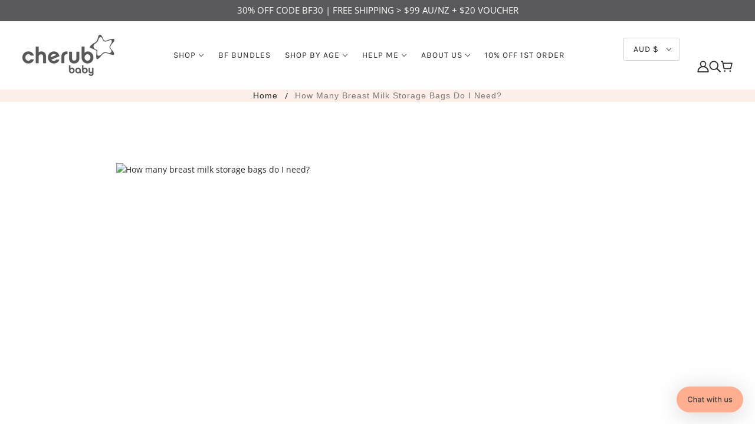

--- FILE ---
content_type: text/css
request_url: https://cherubbaby.com.au/cdn/shop/t/30/assets/sw--style.css?v=94416930644496802451761711583
body_size: 2882
content:
html{padding-bottom:0!important}body>img[alt=icon]{display:none}.announce_bar_hedding{padding:12px}.announce_bar_hedding a{display:flex;align-items:center;justify-content:center;gap:10px}.announcement_icon img{width:100%;height:100%;display:block;object-fit:cover}.announcement_icon{height:100%;display:block}.announce_bar_hedding h4{font-size:15px;color:#fff;letter-spacing:0;text-transform:uppercase}.header--localization>form{justify-content:end}.x-menu--overlap-icon{display:none!important}.right_bt_icons{display:flex;align-items:center;gap:20px;justify-content:end;flex-direction:row-reverse}.right_icons.appco_bg{display:flex;align-items:center;gap:20px;justify-content:end}.x-menu--level-1--link>a{padding:16px!important}a.header--search svg{width:20px;height:20px;display:block}.icon--account{height:20px;width:20px;display:block!important}.header--cart_ss{width:20px;height:20px;display:block}.hero_banner_inner{display:flex;flex-wrap:nowrap;align-items:stretch}.hero_banner_image_block{width:70%;display:flex;justify-content:center;align-items:center}.hero_abber_content_block{width:30%;display:flex;flex-direction:column;justify-content:center}.hero_banner_img{position:relative;width:100%;height:100%;padding-top:40%}.hero_banner_img img{position:absolute;top:0;left:0;width:100%;height:100%;object-fit:cover}.hero_banner_content_inn{display:flex;flex-direction:column;justify-content:center;align-items:flex-start;background-color:#e2e0df;height:100%}.hero_banner_content{padding:80px 50px 40px;width:100%}h2.hero_banner_heading{font-size:62px;color:#58585b;font-weight:700;font-family:Open Sans,sans-serif;line-height:1.2;margin:0}p.hero_banner_title{color:#58585b;font-weight:400;font-family:Open Sans;font-size:34px;line-height:1.2;margin:30px 0 0}.hero_banner_btn a{background-color:#58585b!important;padding:18px 30px;color:#fff!important;font-weight:700;font-family:Open Sans;font-size:24px;display:inline-block;margin-top:80px}.hero_slider_btn .swiper-pagination{margin-top:30px;display:none;align-items:center;justify-content:center;gap:10px}.hero_slider_btn .swiper-pagination-bullet{width:20px;height:20px;background:transparent;margin:0!important;border:1px solid #333;opacity:1}.hero_slider_btn .swiper-pagination-bullet-active{background:#333}.swiper-slide.category_coll_items{width:20%}.cm_category_collection{padding:30px 0}.category_collection_top{padding-bottom:20px}h2.category_collection_heading{font-size:42px;color:#59595b;font-weight:700;font-family:Open Sans,sans-serif;text-align:center;letter-spacing:0;line-height:1.5;margin:0!important;text-transform:capitalize}.category_image_block{position:relative;padding-top:80%}.category_image_block img{position:absolute;top:0;left:0;right:0;bottom:0;width:100%;height:100%;display:block;object-fit:cover}.category_title_block{position:absolute;bottom:20px;display:flex;width:100%;justify-content:center}.category_title_block span.category_title{font-size:22px;text-transform:capitalize;color:#59595b;font-weight:700;font-family:Open Sans;text-align:center;line-height:1;background-color:#ffffff87;padding:10px 28px;transition:.4s all ease}.category_title_block span.category_title:hover{background-color:#fad0c0c9}.category_coll_slider_btn .swiper-button-next:after,.category_coll_slider_btn .swiper-button-prev:after{display:none}.category_coll_slider_btn .swiper-button-next,.category_coll_slider_btn .swiper-button-prev{width:35px;height:35px;top:50%;transform:translateY(-50%);margin-top:0;background-color:#b0ada9;border:2px solid #fcf8f2}.category_coll_slider_btn .swiper-button-next svg,.category_coll_slider_btn .swiper-button-prev svg{width:12px;height:12px;display:block}.category_coll_slider_btn .swiper-pagination{position:unset;margin-top:30px;display:none;align-items:center;justify-content:center;gap:10px}.category_coll_slider_btn .swiper-pagination-bullet{width:20px;height:20px;background:transparent;margin:0!important;border:1px solid #333;opacity:1}.category_coll_slider_btn .swiper-pagination-bullet-active{background:#333}.selling_points_image{width:50px;height:50px;display:block}a.selling_points_inner{display:flex;align-items:center;gap:10px;justify-content:center}.cm_selling_points{padding:20px 0;background-color:#f7f7f7;margin-bottom:30px}.selling_points_image img{width:100%;height:100%;display:block}p.selling_title{color:#59595b;font-weight:400;font-family:Open Sans;font-size:16px;text-transform:capitalize}h2.tabify_collection_heading{margin:0;font-size:42px;line-height:1.2;letter-spacing:0;color:#59595b;font-weight:700;font-family:Open Sans;text-align:center}.tabify_coll_bottom{position:relative}.tab_coll_slider_btn .swiper-button-next:after,.tab_coll_slider_btn .swiper-button-prev:after{display:none}.tab_coll_slider_btn .swiper-button-next,.tab_coll_slider_btn .swiper-button-prev{width:35px;height:35px;top:38%;transform:translateY(-50%);margin-top:0;background-color:#b0ada9;border:2px solid #fcf8f2}.tab_coll_slider_btn .swiper-button-next svg,.tab_coll_slider_btn .swiper-button-prev svg{width:12px;height:12px;display:block}.tab_product_grid_item h3.product--title{color:#323232!important;font-weight:700;font-size:18px;letter-spacing:0;line-height:1.2;text-align:left;min-height:65px;display:-webkit-box;-webkit-line-clamp:3;-webkit-box-orient:vertical;overflow:hidden;margin-bottom:10px}.product--root[data-product-view=grid] .product--details>:not(:last-child){padding-bottom:0!important}.tab_product_grid_item span.product--price.money{color:#59595b;font-weight:700;font-size:20px;letter-spacing:0;line-height:1.1}.tab_product_grid_item .product--price-container{flex-direction:row;padding-top:5px}.tab_product_grid_item span.product--compare-price.money{display:none!important}.tab_product_grid_item .image--container{padding-top:80%!important}.tab_product_grid_item .image--container img{height:100%;width:100%;display:block;object-fit:cover}body .jdgm-preview-badge[data-template=index]{display:block!important;text-align:left}.mobile_tab_item{display:none}.tab_item_wrapper{display:flex;justify-content:center;gap:50px;padding:0 15px}.tab_content_wrapper .tab_content{display:none}.tab_content_wrapper .tab_content.active{display:block}.tab_box{width:50%}.awards_slider{display:flex}.awards_slider_inner{padding:40px 0}.award_image_block img{width:100%;height:100%;display:block;object-fit:cover}.award_image_block{width:150px}.awards_slider .slick-slide{width:150px;margin-right:20px}.award_title_block{margin-top:20px}p.award_titles{font-size:20px;color:#59595b;text-align:center;letter-spacing:0;line-height:1.2;padding:0 10px}.featured-text__blocks{padding:40px}.featured-text__block{max-width:850px;margin:0 auto}h2.featured-text_heading{font-size:42px;color:#59595b;font-weight:700;font-family:Open Sans,sans-serif;letter-spacing:0;line-height:1.5;margin:0!important;text-transform:capitalize}.featured-text_body p{font-size:18px;color:#59595b;font-weight:400;font-family:Open Sans,sans-serif;letter-spacing:0;line-height:1.3;margin:0!important;text-transform:capitalize}a.featured-text_btn{font-size:18px;font-weight:500;color:#272727;text-decoration:none;display:inline-block}.featured-text_body{padding:5px 0}.cm_newsletter{padding:40px 80px;margin-top:40px}.newsletter_inner{display:flex;align-items:center;flex-wrap:wrap}.newsletter_content_block,.newsletter_btn_block{width:50%;padding:0 15px}h2.new_newsletter_heading{font-size:30px;font-weight:700;letter-spacing:0;line-height:1.2;margin:0;color:#fff}p.new_newsletter_desc{color:#fff;letter-spacing:0;font-size:14px;font-weight:400;line-height:1.2;padding-top:5px}.newsletter_content_mian{max-width:490px}a.Newslatter_button{font-size:18px;font-weight:400;color:#fff!important;text-transform:uppercase;line-height:1.2;letter-spacing:0}.newsletter_btn_inn{display:flex;align-items:center;gap:10px;max-width:90%;background-color:#59595b;padding:20px;justify-content:center}.newsletter_btn_icon span{width:15px;height:16px;display:block}.newsletter_btn_icon span svg{width:100%;height:100%;display:block}.breadcrum-new li.first-li a{color:#00000080!important}.breadcrum-new li a{text-transform:uppercase!important;letter-spacing:0}.collection--root span.product--price.money{font-weight:700;font-size:16px;letter-spacing:0}.collection--root span.product--compare-price.money{font-size:14px}.jdgm-prev-badge{text-align:left}.collection--root .product--price-container{flex-direction:row}.collection--root h3.product--title{color:#323232!important;font-weight:400;font-size:16px;letter-spacing:0;line-height:1.2;text-align:left;min-height:45px;display:-webkit-box;-webkit-line-clamp:3;-webkit-box-orient:vertical;overflow:hidden;margin-bottom:10px}.sort-by-toggle{background-color:#ffae90!important;border:none;padding:10px 20px;cursor:pointer;border-radius:5px;text-align:center;width:100%;display:flex;align-items:center;justify-content:center;height:35px}.sort-by-toggle p{color:#fff!important;font-weight:700;font-size:16px;line-height:1}.sort-by-wrapper #sort-by-button svg path{fill:#fff}.collection_sort_by{display:flex;justify-content:end}.sort-by-wrapper{position:relative;display:inline-block;width:150px}.sort-by-options{position:absolute;background-color:#fff;box-shadow:0 4px 6px #0000001a;border-radius:5px;width:100%;z-index:10;margin-top:5px}.sort-by-options ul{list-style-type:none;margin:0;padding:0}.sort-by-options li{padding:10px 15px;cursor:pointer;font-size:14px}.sort-by-options li:hover{background-color:#f3f3f3}.sort-by-options.hidden{display:none}.sort-by-options a{text-decoration:none;color:#000;display:block}.sort-by-wrapper{margin-bottom:10px}#sort-icon{transition:transform .3s ease;position:absolute;right:15px}.rotate{transform:rotate(180deg)}.load_more_btn{width:100%!important;display:flex;justify-content:center;height:100%;margin:10px}span.loadMoreBtn-label{border:1px solid #000;padding:10px;text-transform:uppercase;font-size:16px;color:#323232;display:block}.template-collection .image--container.appco_bg{position:relative;padding-top:100%!important}.template-collection img.lazyautosizes.lazyloaded{position:absolute;top:0;left:0;right:0;width:100%;height:100%;display:block;object-fit:cover}.custom_badge_all .product--sale,.custom_badge_all .product--out-of-stock{position:unset;width:max-content}.product--item .custom_badge_all{position:absolute;top:10px;left:0;z-index:1;display:flex;flex-direction:column}.custom_badge_all .Product_custom_badge{background:#ffae90;padding:6px 12px;width:max-content;line-height:1;text-transform:uppercase;color:#fff;font-weight:600;font-size:14px}.collection--root .product-grid--root .product--root .product--item{border-radius:10px;position:relative;box-shadow:#0000000d 0 6px 24px,#00000014 0 0;border:1px solid #ebebeb}.collection--root .product-grid--root .product--root .product--item .product--details{padding:20px 15px 15px}.collection--root .product-grid--root .product--root .product--item .image--container img{border-radius:10px 10px 0 0}.product--item .custom_badge_all .product--sale{line-height:1;padding:8px!important}.collection--root .product--price-container .product--price-wrapper .product--price.money.compare_regular_price{color:red}.collection--root .product--price-container .product--price-wrapper{display:flex;align-items:center;flex-wrap:wrap;margin-top:5px}.custom_badge_all .card_price_discount,.product--price-wrapper .card_price_discount{padding:5px 6px!important;line-height:1;background:#ed594d;color:#fff;font-size:12px;width:max-content}.insta_video_heading h2{color:#59595b;font-weight:700;font-family:Open Sans;text-align:center;font-size:40px;margin:0;padding:0 15px 20px;letter-spacing:0}.cm_insta_video_section{margin:40px 0}._playButtonContainer_1ed67_115{background:transparent!important;border:1px solid #fff!important}button.tolstoy-next-button._previousButtonContainer_1ed67_23._nextButtonContainer_1ed67_41,button.tolstoy-previous-button._previousButtonContainer_1ed67_23{background:transparent!important}.breadcrumbs_inner_content{display:-webkit-box;-webkit-line-clamp:1;-webkit-box-orient:vertical;overflow:hidden}.breadcrumbs_inner_content .breadcrumbs--root{flex-wrap:nowrap}.product--item .product--image-wrapper{height:auto!important}.custom_badge_all .card_price_discount{display:none}.product--price-wrapper .card_price_discount{margin-left:8px}@media (max-width: 1599px){.hero_abber_content_block{width:40%}.hero_banner_image_block{width:60%}}@media (max-width: 1399px){.header--root{padding:15px 30px!important}.x-menu--level-1--link>a{padding:10px!important}}@media (max-width: 1199px){.right_icons.appco_bg{display:block}.right_bt_icons.appco_bg{margin-top:10px}.header--root{padding:15px!important}.x-menu--level-1--link>a{padding:5px!important;font-size:12px}h2.hero_banner_heading{font-size:48px}p.hero_banner_title{font-size:24px;margin:20px 0 0}.hero_banner_content{padding:60px 40px 40px}.category_title_block span.category_title{font-size:18px}.selling_points_image{width:40px;height:40px}p.selling_title{font-size:14px}.cm_newsletter{padding:40px 20px;margin-top:30px}.template-collection .product-grid--root .product--root{width:33.33%}.insta_video_heading h2{font-size:34px}.swiper-slide.category_coll_items{width:25%}}@media (max-width: 991px){.header--mobile{display:flex!important}.header_mobile_icon{display:flex;align-items:center;flex-direction:row-reverse;width:33.33%}.header--mobile--title{width:25%}.header--mobile--cart{width:auto}.header--mobile{justify-content:unset}.header--localization>form{display:none!important}.header--root{padding:0!important}.header--top-row.sw--new_header{display:none}.hero_banner_image_block,.hero_abber_content_block{width:50%}.x-menu--overlap-icon{display:block!important}h2.category_collection_heading,h2.featured-text_heading{font-size:30px}.selling_points_image{width:30px;height:30px}h2.new_newsletter_heading{font-size:22px}a.Newslatter_button{font-size:16px}.footer--block[data-block-type=about]{-ms-flex-preferred-size:10%!important;flex-basis:10%!important}}@media (max-width: 767px){.hero_banner_image_block{width:100%}.hero_banner_inner{position:relative}.hero_banner_img{padding-top:80%}.hero_abber_content_block{position:absolute;z-index:1;bottom:80px}.hero_banner_content_inn{background-color:transparent}.hero_banner_content{padding:0}.hero_abber_content_block{width:40%}.hero_banners_mob{background-color:#fff;padding:20px}h2.hero_banner_heading{font-size:30px}p.hero_banner_title{font-size:20px;margin:14px 0 0}.hero_banner_btn a{padding:14px 20px;font-size:20px;margin-top:20px;margin-left:30px}.hero_slider_btn .swiper-pagination{display:flex}.header--mobile--cart{height:20px;display:block}.category_coll_slider_btn .swiper-pagination{display:flex}.category_coll_slider_btn .swiper-button-next,.category_coll_slider_btn .swiper-button-prev{display:none}p.award_titles{font-size:16px}.awards_slider .slick-slide{width:100px;margin-right:10px}.awards_slider_inner{padding:30px 0}.newsletter_content_block,.newsletter_btn_block{width:100%;padding:0}.newsletter_content_mian{max-width:80%;margin:0 auto}.newsletter_inner{row-gap:20px}.newsletter_btn_inn{max-width:100%;padding:15px}.desk_tabify.cm_collection_section{display:none}.mobile_tab_item{display:block;padding:0 20px}h2.tabify_collection_heading{font-size:30px;position:relative;padding-bottom:10px}.tab_box.active h2.tabify_collection_heading:after{position:absolute;content:"";bottom:0;width:100%;max-width:80%;margin:0 auto;height:3px;background-color:#59595b;left:50%;transform:translate(-50%)}.template-collection .product-grid--root .product--root{width:50%}.load_more_btn{margin-bottom:10px}.insta_video_heading h2{font-size:28px}.cm_insta_video_section{margin:30px 0}.sort-by-wrapper{width:100%}.swiper-slide.category_coll_items{width:33.33%}.breadcrumbs--root li{display:inline-block;white-space:nowrap;overflow:hidden;text-overflow:ellipsis;max-width:220px;vertical-align:middle}.breadcrumbs--root li a{display:inline-block;white-space:nowrap;overflow:hidden;text-overflow:ellipsis}}@media (max-width: 575px){p.hero_banner_title{font-size:16px;margin:14px 0 0}h2.hero_banner_heading{font-size:22px}.hero_abber_content_block{width:50%}.hero_banner_img{padding-top:100%}h2.category_collection_heading,h2.featured-text_heading{font-size:24px}.category_title_block span.category_title{font-size:16px;padding:10px 20px}p.award_titles{font-size:14px}.newsletter_content_mian{max-width:90%;margin:0 auto}h2.new_newsletter_heading{font-size:20px}.featured-text__blocks{padding:20px}.featured-text_body p{font-size:16px}h2.tabify_collection_heading{font-size:22px}.tab_product_grid_item h3.product--title{font-size:14px;min-height:48px}.product--sale{top:5px!important;left:17px!important;padding:4px!important;font-size:12px!important}.tab_content_wrapper .product--root{padding:10px!important}.tab_product_grid_item span.product--price.money{font-size:18px}.tab_item_wrapper{gap:10px}.read-more-toggle a{background-color:#59595b!important;padding:10px 14px;color:#fff!important;margin-top:5px;font-size:16px;display:inline-block}.custom_badge_all .Product_custom_badge{font-size:12px}.product--item .custom_badge_all .product--sale{padding:6px!important;font-size:11px!important}.collection--root .product-grid--root .product--root .product--item .product--details{padding:15px 5px 10px 10px}.collection--root h3.product--title{font-size:14px}.product--details .jdgm-prev-badge__text{font-size:12px}.product--price-container .product--price-wrapper{text-align:left}.product--details .jdgm-prev-badge__stars .jdgm-star{font-size:11px;padding-right:2px!important;display:none!important}.product--details .jdgm-prev-badge__stars .jdgm-star:first-child{display:inline-block!important}.custom_badge_all .card_price_discount,.product--price-wrapper .card_price_discount{padding:5px 4px!important;font-size:10px}.product--price-wrapper .card_price_discount{display:none!important}.custom_badge_all .card_price_discount{display:block}.custom_badge_all .product--out-of-stock{font-size:12px;line-height:1.4}.collection--root span.product--price.money{font-size:15px;letter-spacing:0}.collection--root span.product--compare-price.money{font-size:13px}.breadcrumbs--root li:not(:last-of-type):after{margin:0 5px!important}.product--root[data-product-view=grid] .product--details .product--compare-price{padding-right:4px!important}.template-collection .image--container.appco_bg{padding-top:100%!important}.collection--root .product--price-container .product--price-wrapper{margin-top:0}}@media (max-width: 425px){.hero_abber_content_block{width:60%}.hero_abber_content_block{bottom:50px}.hero_banner_img{padding-top:120%}.hero_banner_btn a{padding:10px 18px;font-size:16px;margin-left:20px}.hero_slider_btn .swiper-pagination-bullet,.category_coll_slider_btn .swiper-pagination-bullet{width:15px;height:15px}.category_coll_slider_btn .swiper-pagination{margin-top:20px}p.award_titles{font-size:13px}h2.featured-text_heading{font-size:20px}h2.tabify_collection_heading{font-size:16px}.product--details .jdgm-prev-badge__stars .jdgm-star{font-size:11px;padding-right:2px!important}}@media (max-width: 370px){.template-collection .product-grid--root .product--root{width:100%}.product--details .jdgm-prev-badge__text{font-size:10px}}
/*# sourceMappingURL=/cdn/shop/t/30/assets/sw--style.css.map?v=94416930644496802451761711583 */


--- FILE ---
content_type: text/javascript
request_url: https://cherubbaby.com.au/cdn/shop/t/30/assets/sw--custom.js?v=87089819389041796841760588963
body_size: -156
content:
var swiper=new Swiper(".announcement_slider",{spaceBetween:30,centeredSlides:!0,loop:!0}),swiper=new Swiper(".hero_banner_slider",{slidesPerView:1,loop:!0,autoplay:!0,pagination:{el:".hero_slider_btn .swiper-pagination",clickable:!0}}),swiper=new Swiper(".category_coll_slider",{slidesPerView:1.5,spaceBetween:20,centeredSlides:!0,loop:!0,autoplay:!0,pagination:{el:".swiper-pagination",clickable:!0},navigation:{nextEl:".swiper-button-next",prevEl:".swiper-button-prev"},breakpoints:{640:{slidesPerView:3.5,spaceBetween:20},992:{slidesPerView:3.8,spaceBetween:20},1441:{slidesPerView:5.4,spaceBetween:30}}}),swiper=new Swiper(".selling_points_slider",{slidesPerView:1,spaceBetween:10,loop:!0,autoplay:!0,breakpoints:{370:{slidesPerView:1,spaceBetween:20},425:{slidesPerView:1,spaceBetween:20},768:{slidesPerView:2.5,spaceBetween:20},900:{slidesPerView:3,spaceBetween:20},1025:{slidesPerView:4,spaceBetween:30}}}),swiper=new Swiper(".tabify_collectio_slider",{slidesPerView:1,spaceBetween:10,loop:!0,navigation:{nextEl:".tab_coll_slider_btn .swiper-button-next",prevEl:".tab_coll_slider_btn .swiper-button-prev"},breakpoints:{370:{slidesPerView:2,spaceBetween:10},768:{slidesPerView:3,spaceBetween:20},992:{slidesPerView:4,spaceBetween:20},1441:{slidesPerView:5,spaceBetween:20}}});document.addEventListener("DOMContentLoaded",function(){const tabs=document.querySelectorAll(".tab_box"),tabContents=document.querySelectorAll(".tab_content");function initializeSwiper(slider){slider.classList.contains("swiper-initialized")||new Swiper(slider,{slidesPerView:2,spaceBetween:10,loop:!0,autoplay:{delay:3e3}})}const firstTabContent=document.querySelector(".tab_content.active .tabify_collectio_slider");firstTabContent&&initializeSwiper(firstTabContent),tabs.forEach(tab=>{tab.addEventListener("click",function(){tabs.forEach(t=>t.classList.remove("active")),tabContents.forEach(content=>content.classList.remove("active")),this.classList.add("active");const tabIndex=this.dataset.tab,tabContent=document.querySelector(`#tab-content-${tabIndex}`);tabContent.classList.add("active");const slider=tabContent.querySelector(".tabify_collectio_slider");slider&&initializeSwiper(slider)})})});
//# sourceMappingURL=/cdn/shop/t/30/assets/sw--custom.js.map?v=87089819389041796841760588963


--- FILE ---
content_type: application/javascript; charset=utf-8
request_url: https://assets.anytrack.io/RfTtJyvXDC1s.js
body_size: -38
content:
console.error('Property "RfTtJyvXDC1s" got suspended, please visit https://anytrack.io for more details.')

--- FILE ---
content_type: text/javascript
request_url: https://cherubbaby.com.au/cdn/shop/t/30/assets/giftbox-config.js?v=112228875940555164691759837723
body_size: -693
content:
window.GIFTBOX_DISABLE_SECTIONS_UPDATE = window.location.pathname !== "/cart"

window.GIFTBOX_CUSTOM_CART_ITEMS_SELECTORS = [".cart--item"]
window.GIFTBOX_CUSTOM_CART_REMOVE_LINK_SELECTORS= ['.cart--item--title a']
window.GIFTBOX_CUSTOM_CART_REMOVE_INPUTS_SELECTORS = [".cart--quantity--container"]
window.GIFTBOX_CUSTOM_CART_REMOVE_BUTTON_SELECTORS = [".cart--item--remove"]


--- FILE ---
content_type: text/javascript
request_url: https://cherubbaby.com.au/cdn/shop/t/30/assets/footer.js?v=26876623593598288381759837621
body_size: -412
content:
var script_loaded=!1;function loadJSscripts(){script_loaded||(uLTS!==void 0&&uLTS.disconnect(),window.yett!==void 0&&window.yett.unblock(),script_loaded=!0,document.querySelectorAll("iframe[data-src], script[data-src]").forEach(function(a2){(datasrc=a2.dataset.src)!=null&&(a2.src=datasrc)}),document.querySelectorAll("link[data-href]").forEach(function(a2){(datahref=a2.dataset.href)!=null&&(a2.href=datahref)}),document.querySelectorAll("script[type='text/lazyload']").forEach(function(d){var b=document.createElement("script");for(a=0;a<d.attributes.length;a++){var c=d.attributes[a];b.setAttribute(c.name,c.value)}b.type="text/javascript",b.innerHTML=d.innerHTML,d.parentNode.insertBefore(b,d),d.parentNode.removeChild(d)}),document.dispatchEvent(new CustomEvent("asyncLazyLoad")),setTimeout(function(){document.dispatchEvent(new CustomEvent("loadBarInjector"))},3e3))}var activityEvents=["mousedown","mousemove","keydown","scroll","touchstart","click","keypress","touchmove"];activityEvents.forEach(function(a2){window.addEventListener(a2,loadJSscripts,!1)}),__isPSA||loadJSscripts();
//# sourceMappingURL=/cdn/shop/t/30/assets/footer.js.map?v=26876623593598288381759837621
